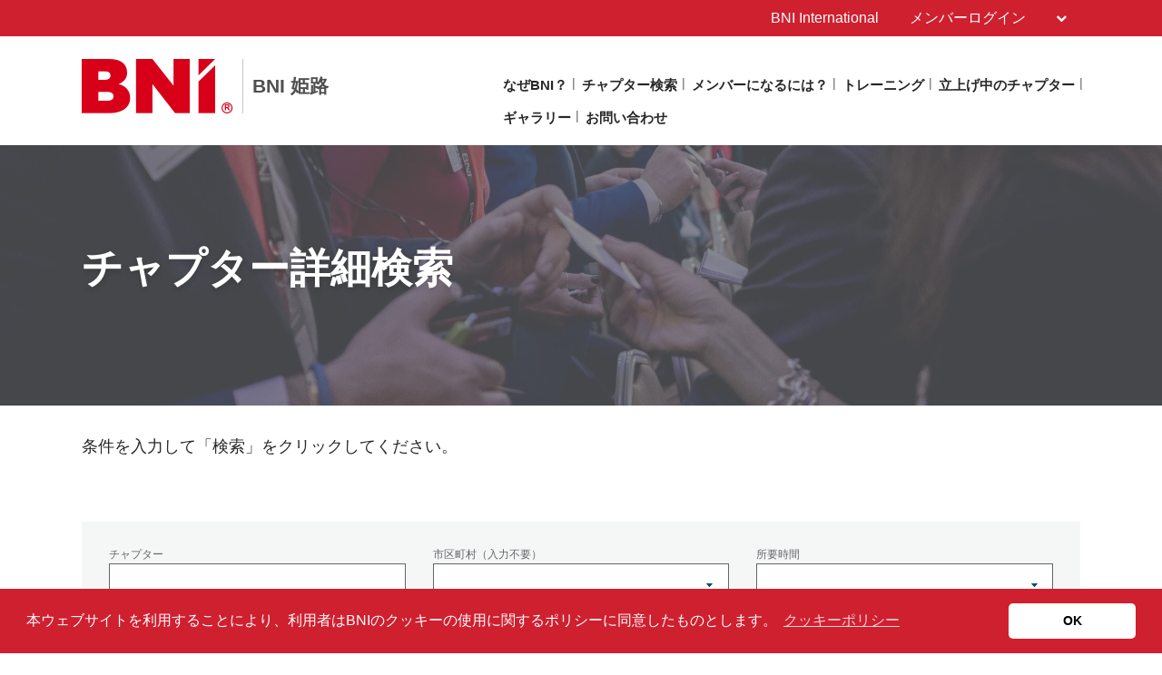

--- FILE ---
content_type: text/css
request_url: https://cdn.bni.jp/css/style-region.css
body_size: 6712
content:
@charset "utf-8";
html {font:62.5%;}
body {
    -webkit-text-size-adjust: 100%;
	word-break: break-all;
	font-size: 1.6rem;

}
body,input, button, select, textarea,.page,.page h1, .page h2, .page h3, .page h4, .page h5, .page h6, .page .h1, .page .h2, .page .h3, .page .h4, .page .h5, .page .h6 { font-family: 'Hiragino Kaku Gothic ProN', 'ヒラギノ角ゴ ProN W3', Meiryo, メイリオ, Osaka, 'MS PGothic', arial, helvetica, sans-serif!important; }
hr.hr01 {
    margin-top: 20px;
    border-color: #641934;
    margin-bottom: 40px;
}
.widgetVisitChapter .map-and-list .map-list .map-canvas-legends .pinPlannedGroup {
    display: none!important;
}
@media screen and (max-width:767px ) {
	.slide {
    background-position: 0 50%!important;
	}
	.widgetSlider .carousel .carousel-inner .item .slide .holder .sliderTxtContent {
	    align-items: flex-end; padding-bottom:0px; padding-top:200px;
}
	.widgetSlider .carousel .carousel-inner .item .slide .holder .sliderTxtContent a {
		font-size:22px;
		line-height:160%;
	}
	.widgetSlider .carousel .carousel-inner .item .slide .holder .sliderTxtContent a:before,
	.widgetSlider .carousel .carousel-inner .item .slide .holder .sliderTxtContent a:after{
			width: 15em;
			box-sizing: border-box;
			display: block;
			line-height: 120%;
			font-size:13px;
	}
	.widgetSlider .carousel .carousel-inner .item .slide .holder .sliderTxtContent a:after{
		margin-top: 20px;
	}
}
/*非表示*/
.widgetNewsLetterBox,.widgetBanners,div#contactUs,.widgetBniFeed  { display: none}
.pc .page .contentArea .rightColumn {
    width: 735px;}
.widgetTextColumns .colbox {
    float: left;
    min-width: 250px;
    max-width: 350px;
    margin: 0px;
    padding: 0px 7px 15px 7px;
}
.pc .page .contentArea .leftColumn{ padding:15px!important;}
.pc .page .contentArea .rightColumn{    padding: 15px 15px 15px 0px!important;}
.pc, .mobile, .tablet {    background: #e6e6e6!important;}
.widgetTextColumns p,.widgetTextColumns .dnatraining-inner{ 	text-align: justify; }
.pc .page .widgetHeader .header .leftCol h1{  font-family: "Sawarabi Gothic"; }
html .pc .page .widgetHeader .header { border-radius:0!important; -webkit-border-radius:0!important;}
.widgetTextColumns a.btn,.widgetTextColumns span.btn{    font-size: 13px;
    border-radius: 5px;
    clear: both!important;
    display: inline-block;
    margin-top: 0px;
    background: #545E72;
    color: #FFFFFF!important;
    padding: 2px 10px;
    overflow: hidden;
    text-decoration: none!important;
    vertical-align: middle;
	cursor:pointer;}
.widgetTextColumns .news.indexstyle { background: #ffffff; padding: 0px;  border-radius: 5px;overflow: hidden; margin-bottom: 20px;}
.widgetTextColumns .news.indexstyle.infobox { padding:10px;}
.widgetTextColumns .news.indexstyle strong{ font-size: 16px; color: #6C0207; border-bottom: 1px solid #6C0207; padding-bottom:1px; margin-bottom:7px;}
.widgetTextColumns .news.indexstyle table { border:none; margin:0;}
.widgetTextColumns .news.indexstyle table tr th { background:none; font-weight:normal; width: 100px;}
.widgetTextColumns .news.indexstyle table tr td a{ text-decoration:none; color:#222222; font-size:14px; font-weight:bold;}
.widgetTextColumns .news.indexstyle table tr td a:hover { color:#666666;}
.widgetTextColumns .news.indexstyle table tr th,.widgetTextColumns .news.indexstyle table tr td { border-bottom:none; vertical-align: top;}
.widgetTextColumns .news.indexstyle table tr:last-child th,.widgetTextColumns .news.indexstyle table tr:last-child td  { border-bottom:0;}
.widgetTextColumns table.contact-region {
    margin-bottom: 40px;
}
.widgetTextColumns table.contact-region th {
    width: 35%;max-width: 100px;
    background: #FFFFFF;
}
.widgetTextColumns table.contact-region th,.widgetTextColumns table.contact-region td { padding: 10px 0; }
.widgetTextColumns table.contact-region tr:nth-child(odd) th,
.widgetTextColumns table.contact-region tr:nth-child(odd) td{ background:#EEE;}
.widgetTextColumns div.btn{ cursor:pointer; font-size:13px; border-radius:5px; clear:both!important; margin-top:10px; width:140px; text-align:center; background:#545E72; color:#FFFFFF!important; padding:10px 10px;overflow:hidden; text-decoration:none!important;}
.widgetTextColumns div.btn:hover,.widgetTextColumns span.btn:hover{ background:#777777;}
.widgetTextColumns .certified_trainer  p img{float:left;margin:0 10px 30px 0px; max-width:100px;height:auto; display:block;}
a.btn:link,.btn:visited,a.btn:hover{text-decoration:none!important;}
.btn:hover{background:#6B778D;}
.image{display:block; width:35%; float:right; margin:0 0 10px 10px;}
img{max-width:100%;height:auto!important; }
.eventinner{border-bottom:1px solid #CCC; margin-bottom:30px; padding-bottom:20px; overflow:hidden;}
.image{width:80px!important; float:right;}
.widgetTextColumns h3 {
    font-size: 22px!important;
    margin: 0 0 10px;
    padding: 12px 10px 10px 15px;
    position: relative;
    font-weight: bold;
    color: #000000!important;
    clear: both!important;
}
.widgetTextColumns h3 span.msp2 {
    font-size: 15px;color:#6C0207;
}
.widgetTextColumns h3:before {
    background: #6C0207;
    content: "";
    display: block;
    height: 34px;
    left: 0;
    position: absolute;
    top: 8px;
    width: 5px;
}
.widgetTextColumns h1 {
	font-size: 20px;
    font-weight: bold;
    padding: 15px 0px 10px 0px!important;
    border: none;}
.widgetTextColumns h1:first-child{padding-top:0!important;}
.widgetTextColumns h2 {
display: block;
margin: 0;
padding: 0px 0 30px;
font-size: 35px;
line-height: 130%;
font-weight: 500;
color: #000;
-webkit-column-break-inside: avoid;
page-break-inside: avoid;
break-inside: avoid;
}
.widgetTextColumns h2:first-child{margin-top:0!important;}
.widgetTextColumns h4 {
    clear: both!important;
    font-size: 23px!important;
    margin: 10px 0 10px!important;
    color: #333;
    border-bottom: 1px solid #4e1127!important;
    overflow: hidden;
    font-weight: bold;
    padding: 5px 0 5px 0px;
}
.widgetTextColumns .eventbox h4 {
	border-bottom: none!important;
	}
.widgetTextColumns ul{
	margin-bottom:20px!important; overflow: hidden;}
.widgetTextColumns ul li {
	font-size:22px;
    text-decoration: none;
    margin: 0px;
    padding: 4px 0px 0px;}
.widgetTextColumns .dtnav ul { margin:0; padding:0;}
.widgetTextColumns .dtnav ul li:before { display: none; margin:0; padding:0; }
.widgetTextColumns .dtnav ul li { box-sizing: border-box; padding:1px; }
.widgetTextColumns .dtnav ul li a { display: block; padding:50px 10px; text-align: center; color:#ffffff; background:#641934;  font-size:20px;}
.widgetTextColumns .dtnav ul li:nth-child(1) a  { background:#545E72; }
.widgetTextColumns .dtnav ul li:nth-child(2) a  { background:#444444 }
.widgetTextColumns .dtnav ul li:nth-child(3) a  { background:#6C0207 }
.widgetTextColumns .dtnav ul li a span { display: block; font-size:14px;}
.widgetTextColumns .dtnav ul li a:hover { opacity: 0.7; text-decoration: none;}
.widgetTextColumns table{width:100%;  border-collapse:collapse; margin-bottom:0px; font-size:14px;  }
.widgetTextColumns table{border-top:1px solid #CCCCCC; }
.widgetTextColumns table a.btn { font-size:12px; padding:3px 5px; margin-right:5px;}
.widgetTextColumns table th,.widgetTextColumns table td{ padding: 3px; text-align: left; border-bottom: 1px solid #EEEEEE; box-sizing: border-box;　}
.widgetTextColumns table th{background:#EEE; width:20%; border-bottom:1px solid #CCCCCC;}
.widgetTextColumns table td { border-bottom:1px solid #CCCCCC;}
.widgetTextColumns .dtraining h4 { background:#6C0207; color:#FFFFFF; padding:8px; border:none!important;margin-top:20px!important }
.widgetTextColumns .dtraining table{border-top:1px solid #CCCCCC; margin-top:-1px; margin-bottom:0px; }
.widgetTextColumns .dtraining { border-bottom:1px solid #CCCCCC; margin-bottom:20px;}
.widgetTextColumns .dtraining table.dtraining-bgcl { background:#f5f5f5;}
.widgetTextColumns .dtraining table a.btn { font-size:12px; padding:3px 5px; margin-right:5px;}
.widgetTextColumns .dtraining table th,.widgetTextColumns .dtraining table td{padding:5px; text-align:left; border-bottom:1px solid #EEEEEE; box-sizing:border-box;}
.widgetTextColumns .dtraining table th {width:12%; background:none; }
.widgetTextColumns .dtraining table thead{ background:#EEEEEE;}
.widgetTextColumns .dtraining table th,.widgetTextColumns .dtraining table td{ padding:5px; font-size:13px; vertical-align:top; border-right:1px solid #EEEEEE}
.widgetTextColumns .dtraining table td:nth-child(2){ width:24%!important; }
.widgetTextColumns .dtraining table td:nth-child(3){ width:22%!important; }
.widgetTextColumns .dtraining table td:nth-ch
ild(4){ width:13%!important; }
.widgetTextColumns .dtraining table td:last-child, .widgetTextColumns .dtraining table td:nth-child(5){ border-left:1px solid #EEEEEE; width:10%!important; vertical-align:middle; border-right:none;}
#bninc h3{color:#570008; font-size:20px;}
#bninc h3:before{content:■;}
.widgetTextColumns .grayborder {
    box-sizing: border-box;
    margin-bottom: 20px;
    overflow: hidden;
}
.widgetTextColumns .grayborder img{ margin:0 auto; border:1px solid #CCCCCC;  box-sizing:border-box; display:block; }
.widgetTextColumns .dividew table th,.widgetTextColumns .dividew table td{ padding:5px;}
.widgetTextColumns table.table1nc {
    margin-bottom: 40px;
	border-left: 1px solid #CCCCCC;
}

.widgetTextColumns table.table1nc td {
    width: 40%;
    border-right: 1px solid #CCCCCC;
}
.widgetTextColumns p{ font-size:22px; padding: 0 0 20px}
.widgetTextColumns ul li,.widgetTextColumns ol li { font-size:22px; }
.widgetTextColumns p strong, .widgetTextColumns p b,.widgetTextColumns p a {font-size:inherit!important; font-weight: bold;}
.widgetTextColumns p.small{ font-size:16px!important; }
.widgetTextColumns .btn-wrapper{overflow:hidden; margin:20px 0;}
.widgetTextColumns .btn-wrapper .btn-inner3 a{display:block; float:left ; margin:0 10px 0 0 ; }
.widgetTextColumns .btn-wrapper .btn-inner3 p{padding-top:30px;font-size:16px;}
.widgetTextColumns .melmaga{margin:10px 0 20px; overflow:hidden;}
.widgetTextColumns .spon{ background:#f5f5f5; padding:10px; margin:0px 0 20px; overflow:hidden; }
.widgetTextColumns .spon-inner{ background:#FFFFFF; padding:5px; text-align:center; margin-bottom:10px; overflow:hidden;}
.widgetTextColumns .spon h3{ border:0; padding:0!important; margin:0!important;}
.widgetTextColumns .spon-inner img{ display:block; float:left;}
.widgetTextColumns .spon a{ text-decoration:none; display:block; text-align:left; vertical-align:middle;}
.widgetTextColumns .melmaga table {border:0;width:100%;}
.widgetTextColumns .melmaga table td,.widgetTextColumns .melmaga table th{padding:10px!important;}
.widgetTextColumns .melmaga strong{color:#FF0000;}
.widgetTextColumns .btn-wrapper .btn-inner2 a.block{display:block; border:1px solid #CCCCCC;border-radius:5px;font-size:18px;padding:10px; text-align:center; color:#6C0207;text-decoration:none!important;}
.widgetTextColumns .btn-wrapper .btn-inner2 a.block span.small{clear:both;display:block;font-size:12px; margin-top:10px; padding:5px; border-radius:10px; background:#6C0207; color:#FFFFFF;}
.widgetTextColumns .btn-wrapper .btn-inner2 a.block:hover{background:#EFEFEF;}
.widgetTextColumns .btnpdf{display:block; float:left; width:18px; height:18px; text-indent:-9999px; overflow:hidden;backgrond:url(http://bni.jp/library/images/button/pdf.png) no-repeat;}
/*.pageHeading{display:none!important;}*/
.widgetTextColumns .btn-big a{text-decoration:none; color:#FFFFFF;  font-size:18px; max-width:600px; display:block; margin:20px auto; padding:10px; text-align:center; background:#6C0207; border:2px solid #6C0207; border-radius:5px; }
.widgetTextColumns .btn-big a:hover{color:#E5CA4A; border:#E5CA4A solid 2px; }
.pageHeading{background:; font-weight:normal!important; font-size:14px!important;}
.slidePagination{position:relative;}
.allSlides .slide.slide_active a{display:block!important; overflow:hidden!important; background:none!important; text-indent:-9999px!important; width:100%!important; height:100%!important; padding:0!important; margin:0!important; }
.book-voice{overflow:hidden;}
.book-voice-inner strong{display:block; font-size:13px;}
.book-voice-inner {background:#EEEEEE; overflow:hidden; padding:10px 10px 0; border-radius:5px; margin-bottom:10px;}
.widgetTextColumns div.bookamazon {clear:both;overflow:hidden; margin:30px 0;}
.widgetTextColumns div.bookamazon .bookamazontitle{clear:both;overflow:hidden;border:1px solid #CCC; margin:30px 0;}
.widgetTextColumns div.bookamazon a{ overflow:hidden;display:block!important;text-align:center; margin:0 auto!important;}
.widgetTextColumns .medialist ul{margin:10px 0; border:1px solid #CCC; padding:0;}
.widgetTextColumns .medialist ul li{ border-bottom:1px dotted #CCC; padding:0px; list-style:none; margin:0;}
.widgetTextColumns .medialist ul li a{ display:block; padding:10px; overflow:hidden; color:#333; text-decoration:none;}
.widgetTextColumns .medialist ul li a:before{content:'\f02d'; font-family:'FontAwesome'; margin-right:10px;}
.widgetTextColumns .medialist ul li a:hover{background:#EEE;}
.widgetTextColumns .media ul{padding:0; overflow:hidden; border:0;}
.widgetTextColumns .media ul li{clear:both; padding:10px;border-bottom:1px dotted #CCC; overflow:hidden;}
.widgetTextColumns .media ul li span.date{font-size:12px; display:block;}
.widgetTextColumns .media ul li a{text-decoration:none; color:#333; border-radius:5px; display:block;text-align:center; max-width:200px; padding:5px 10px; border:1px solid #CCC; background:#FFF; margin:10px 0;}
.widgetTextColumns .media ul li a:hover{background:#EEE}
.widgetTextColumns .media ul li img{display:block; float:right; max-widh:200px;}
.widgetTextColumns .bread ul {padding:0 0 10px; overflow:hidden; list-style:none;}

.widgetTextColumns .bread ul li{float:left; margin:0 10px 0 0;}
.widgetTextColumns .bread ul li:after{content:">"; margin-left:10px;}
.widgetTextColumns .bread ul li:last-child:after{content:""; margin-left:10px;}
.widgetTextColumns .bread ul li a{text-decolation:none;}


.widgetTextColumns .step ul
,.widgetTextColumns .step ul li{
	padding:0px;
	margin: 0px 0 5px;
}
.widgetTextColumns .step ul li ul li{ list-style-type:none !important;
	list-style-image:none !important;}

.defaultlist li{
	list-style-type:none !important;
	list-style-image:none !important;
	margin: 5px 0px 5px 0px !important;
}
.widgetTextColumns .step { background:#f5f5f5; padding:10px; border-radius:5px; overflow:hidden; margin-bottom:20px;}
.widgetTextColumns .step ul { list-style:none;}
.widgetTextColumns .step ul li{
	position:relative;
	line-height:170%;
	padding-left:20px;
}

.widgetTextColumns .step ul li:after, .widgetTextColumns .step ul li:before{
	content:'';
	display:block;
	position:absolute;
	top:4px;
	left:8px;
	height:11px;
	width:4px;
	background:#aaa;
	border-radius:10px;
	transform:rotate(45deg);
	-webkit-transform:rotate(45deg);
	-o-transform:rotate(45deg);
}
.widgetTextColumns .step ul li:before{
	top:8px;
	left:3px;
	height:8px;
	transform:rotate(-45deg);
	-webkit-transform:rotate(-45deg);
	-o-transform:rotate(-45deg);
}

.pc .page .pageHeading{display:none!important;}
.widgetContainer { padding:0 0 10px;}
.widgetTextColumns .dnatraining-inner{
    border: 1px solid #CCCCCC;
    margin-bottom: 40px;
    padding: 10px;}
.widgetTextColumns .dnatraining-inner a.more{ display:inline-block; margin:10px 0; background:#545E72; color:#FFFFFF; text-decoration:none; padding:5px; border-radius:5px;}
.widgetTextColumns .dnatraining-inner h3{ background: #6C0207;
    font-weight: normal!important;
    color: #FFFFFF!important;
    margin: -10px -10px 10px!important;
    padding: 8px;
	}
.widgetTextColumns .dnatraining-inner h3:before { display:none;}
.widgetTextColumns .voicelinklist {overflow:hidden;}
.widgetTextColumns .voicelinklist ul{overflow:hidden; padding:0;}
.widgetTextColumns .voicelinklist li{list-style:none;}
.widgetTextColumns .voicelinklist li a{display:block; border:1px solid #CCC; padding:5px 10px; border-radius:5px; text-decoration:none; color:#000; font-weight:bold;}
.widgetTextColumns .voicelinklist li a:hover{background:#EEE; overflow:hidden;}
.side-melmaga a {
  background: #ecece3;
    border-radius: 5px;
    display: block;
    margin: 4px 0;
    padding: 8px 10px;
    font-size: 14px!important;
    color: #000000;
    text-decoration: none;
    font-weight: normal;}
.side-melmaga img { height:auto; width:20px; vertical-align:middle;}
.side-melmaga a i{margin-right:10px;}
.side-melmaga a:hover{background:#f6f6f6}
iframe#parentframe {
	width: 100%;
	height: 100vh;
}
.video-container {
	position: relative;
	padding-bottom: 56.25%;
	padding-top: 30px;
	height: 0;
	overflow: hidden;
}
.video-container iframe,
.video-container object,
.video-container embed {
	position: absolute;
	top: 0;
	left: 0;
	width: 100%;
	height: 100%;
}
.widgetContainer .dtraining h3 span{display:block; font-size:15px; color:#000;}
.widgetTextColumns .dstep{ padding:10px; background:#F5f5f5;  margin:0 0 20px;}
.widgetTextColumns .dstep h3{ margin:0 0 10px!important; font-size:14px!important; font-weight:bold;}
.widgetTextColumns .dstep span.dstepinfo{  display:inline-block; background:#727A87; font-size:13px; padding:3px; margin-bottom:5px;color:#FFFFFF;}
.widgetTextColumns .dstep p.dstepinfop{font-size:12px;　margin:0!important;}
.widgetTextColumns .side-navigation ul{ list-style:none; padding:0; margin:0px;}
.widgetTextColumns .side-navigation ul li{ margin:0; padding:0;}
.widgetTextColumns .side-navigation ul li a:before{margin-right:5px;font-family:FontAwesome; content:'\f054';}
.widgetTextColumns .side-navigation ul li a{     font-size: 14px;
    background: #f5f5f5;
    text-decoration: none;
    padding: 5px 8px;
    text-shadow: none;
    color: #333333;
    font-weight: normal;
    display: block;
    border-bottom: 1px solid #CCCCCC;}
	.pc .page .widgetHeader .header .rightCol .headerButton{ margin:5px 0 0}
.widgetTextColumns .side-navigation ul li a:hover{background-image:none;  background:#e6e6e6;color:#333333;}
.pc .page .widgetNavMain .navMain{background:#2a2a2a!important; text-shadow:none; margin:0px;}
.pc .page .widgetNavMain .navMain li a { color:#EEEEEE;}
.pc .page .widgetNavMain .navMain li a:hover, .pc .page .widgetNavMain .navMain li a.current{background:#999999!important; text-shadow:none; color:#FFFFFF;}
.pc .page .widgetNavMain .navMain { -moz-border-radius: 0!important;-webkit-border-radius: 0!important;border-radius: 0!important;}
.pc .page .widgetNavMain .navMain li:first-child {  -moz-border-radius: 0!important;-webkit-border-radius: 0!important;border-radius: 0!important;}
.pc .page .widgetNavMain .navMain li:last-child { -moz-border-radius: 0!important;-webkit-border-radius: 0!important;border-radius: 0!important;}
.fsboxshadow .fsBody .fsForm{ box-shadow:none!important;}
.pc .page .widgetNavMain .navMain li,.pc .page .widgetNavMain .navMain li:last-child,.pc .page .widgetNavMain .navMain li:first-child{border:none;}
.widgetTextColumns .dnatraining-module ul { background:none; }
.widgetTextColumns .dnatraining-module ul li{ font-weight:bold;}
.widgetTextColumns .dnatraining-module ul li strong { margin-right:10px; display:inline-block; border:1px solid #EEEEEE; background:#f5f5f5; padding:3px 5px; font-weight:normal;}
.widgetTextColumns .dnastepbox { margin:10px auto 20px; padding:10px; background:#EEEEEE; border-radius:10px; overflow:hidden;}
.widgetTextColumns .dnastepbox strong{ font-size:16px; font-weight:normal;}
.widgetTextColumns .dnastepbox .shikaku {}
.widgetTextColumns .dnastepbox .shikaku ul { width:50%; box-sizing:border-box; float:left; list-style:none; overflow:hidden; padding:0;}
.widgetTextColumns .dnastepbox .shikaku ul li{ padding: 2px 0px 2px 20px;}
.widgetTextColumns .dnastepbox .shikaku ul li:before { content:"□"; margin-right:10px;}
.widgetTextColumns .eventbox a{ background:#f5f5f5; padding: 5px 5px 5px 10px; display:block; marign-bottom:20px; text-decoration:none; color:#000000; border-left:6px solid #EEEEEE;}
.widgetTextColumns .eventbox a:hover { background:#EEEEEE; border-left:6px solid #6C0207;}
.widgetTextColumns .eventbox h3{ border:0; padding:0; margin:0;}
.widgetTextColumns .abroad_event strong{ padding-top:15px; display: block;font-size:16px;}
.widgetTextColumns .abroad_event img { vertical-align: middle;}
.pc .page .sliderArea{ border-radius:0!important;}
.pc .page .sliderArea .allSlides,.pc .page .sliderArea .allSlides .slide,.pc .page .sliderArea .allSlides .slide a,.pc .page .sliderArea .allSlides .slide a{ border-radius:0!important;}
.pc .page .sliderArea{ margin:0!important;}
.widgetTextColumns h2 strong.blk{ color:#000000;}
.widgetTextColumns .ncinfobox {
    background: #E1CBCB;
    padding: 5px;
    margin: 0 0 20px;
}
.widgetTextColumns .ncinfobox p {
    font-weight: bold;
    padding: 10px;
    font-size: 16px!important;
    border: 2px dashed #FFFFFF;
}
.pb40 { padding-bottom:20px;}
.widgetTextColumns .training-footer h3 {
    margin-top: 30px!important;
}
.widgetTextColumns .app-dl-main{ text-align: center;}
.widgetTextColumns .app-dl-main ul {display: inline-block; padding:0; overflow: hidden; margin:0 auto 20px;}
.widgetTextColumns .app-dl-main ul li { float:left; padding-right:10px; box-sizing: border-box;}
.widgetTextColumns .app-dl-main ul li:before {
    display: none;
}
.widgetFindChapterBox+.widgetPageHeader {
    padding: 40px 0 35px!important;
    background: #222222;
}
.widgetFindChapterBox+.widgetPageHeader h1 {
	color:#FFFFFF!important;
}
.widgetTextColumns .ct-inner p, .widgetTextColumns .ct-inner p a {
    font-size: 16px!important;
    line-height: 150%!important;
}
.ct-inner {
    border: 1px solid #CCC;
    overflow: hidden;
    padding: 5px 10px 0;
    box-sizing: border-box;
    height: 100%;
    border-radius: 5px;
}
.certified_trainer .row {
    display: flex;
    flex-wrap: wrap;
}
.certified_trainer .row .col-md-4 { padding-bottom:30px;}
@media screen and (min-width:768px){
	.widgetTextColumns .voicelinklist li{ float:left; margin-right:10px; }
.fl-r{float:right;  display:block; margin:0 0 10px 10px;overflow:hidden;}
.fl-l{float:left; display:block; margin:0 10px 10px 0px;overflow:hidden;}
.w250{width:250px;}
.w100{width:100px;}
.widgetFindChapterBox {
    position: absolute;
    top: 560px;
    right: 0;
    width: 50%;
    background-color: rgba(100,25,52,1);
    z-index: 9000;
}
.widgetTextColumns .melmaga table th,.widgetTextColumns .melmaga table td{font-size:15px;border-bottom:1px solid #CCC; padding:10px 0;}
.widgetTextColumns .melmaga table th {text-align:left;width:200px; background:#EFEFEF;}
.widgetTextColumns .melmaga table td {}
.widgetTextColumns .btn-wrapper {clear:both; margin:20px 0; overflow:hidden;}
.widgetTextColumns .btn-wrapper .btn-inner2{float:left; width:49%;}
.widgetTextColumns .btn-wrapper .btn-inner2.last{float:right;}
.widgetTextColumns .btn-wrapper .btn-inner3{float:left; width:33.3333333333333%;}
.widgetTextColumns .btn-wrapper .btn-inner3.last{float:right; }

.widgetTextColumns .melmaga input{padding:10px; font-size:16px; border-radius:5px;}
.widgetTextColumns .melmaga input[type="submit"]{display:block; margin:10px auto;color:#FFFFFF;padding:10px 30px; cursor:pointer; font-size:20px; background:#6C0207; }
.widgetTextColumns .melmaga input[type="submit"]:hover{ cursor:pointer;  background:#B4B4B4; color:#6C0207; }
.widgetTextColumns .melmaga select{padding:10px; font-size:16px;}
.book-voice-inner{}
.dividew{ overflow:hidden;}
.divide2{width:49%; float:left;margin-right:1%;}
.show-for-sp{ display:none;}
.iframe-content iframe {width:100%;height:900px;}
	.side-dl ul{ display:none;}
	.widgetPageHeader h1 {
    font-size: 45px;
line-height: 62px;
	}
	.widgetPageHeader .holder .col-md-6 {
    width: 100%!important; padding:0;
}
.widgetFindChapterBox {
    top: 296px;
}
	.widgetTextColumns .dtnav ul li { width:50%; float: left;}
	.widgetTextColumns .dtnav ul li:nth-child(3) { clear: both;}
	.widgetTextColumns .dtnav ul li a {  padding: 80px 10px; font-size: 33px;}
}

/*shadowbox*/
#sb-title-inner,#sb-info-inner,#sb-loading-inner,div.sb-message{font-family:"HelveticaNeue-Light","Helvetica Neue",Helvetica,Arial,sans-serif;font-weight:200;color:#fff;}
#sb-container{position:fixed;margin:0;padding:0;top:0;left:0;z-index:999;text-align:left;visibility:hidden;display:none;}
#sb-overlay{position:relative;height:100%;width:100%;}
#sb-wrapper{position:absolute;visibility:hidden;width:100px;}
#sb-wrapper-inner{position:relative;border:1px solid #303030;overflow:hidden;height:100px;}
#sb-body{position:relative;height:100%;}
#sb-body-inner{position:absolute;height:100%;width:100%;}
#sb-player.html{height:100%;overflow:auto;}
#sb-body img{border:none;}
#sb-loading{position:relative;height:100%;}
#sb-loading-inner{position:absolute;font-size:14px;line-height:24px;height:24px;top:50%;margin-top:-12px;width:100%;text-align:center;}
#sb-loading-inner span{background:url(loading.gif) no-repeat;padding-left:34px;display:inline-block;}
#sb-body,#sb-loading{background-color:#060606;}
#sb-title,#sb-info{position:relative;margin:0;padding:0;overflow:hidden;}
#sb-title,#sb-title-inner{height:26px;line-height:26px;}
#sb-title-inner{font-size:16px;}
#sb-info,#sb-info-inner{height:20px;line-height:20px;}
#sb-info-inner{font-size:12px;}
#sb-nav{float:right;height:16px;padding:2px 0;width:45%;}
#sb-nav a{display:block;float:right;height:16px;width:16px;margin-left:3px;cursor:pointer;background-repeat:no-repeat;}
#sb-nav-close{background-image:url(close.png);}
#sb-nav-next{background-image:url(next.png);}
#sb-nav-previous{background-image:url(previous.png);}
#sb-nav-play{background-image:url(play.png);}
#sb-nav-pause{background-image:url(pause.png);}
#sb-counter{float:left;width:45%;}
#sb-counter a{padding:0 4px 0 0;text-decoration:none;cursor:pointer;color:#fff;}
#sb-counter a.sb-counter-current{text-decoration:underline;}
div.sb-message{font-size:12px;padding:10px;text-align:center;}
div.sb-message a:link,div.sb-message a:visited{color:#fff;text-decoration:underline;}
.widgetContainer .sideNav{ letter-spacing:-1px;}
.widgetTextColumns .infobox-inner h4 { margin-top:0!important;}
.widgetTextColumns .infobox-inner ol{ list-style:decimal outside; margin:10px 0 10px; padding:0 0 0 15px;}
.widgetTextColumns .infobox-inner ol li{ font-size:14px;}
.widgetTextColumns .infobox-inner p { margin:0;}
.widgetTextColumns .infobox{ margin-bottom:30px; border:1px solid #CCCCCC; padding:10px; font-size:13px; overflow:hidden;}
.widgetTextColumns .infobox p{ font-size:13px; margin:0; padding:0;}
.widgetTextColumns .infobox-inner{ background:#f5f5f5; padding:8px; margin:5px 0; }
.widgetTextColumns .infobox strong{ font-size:14px; display:block;}
/*shadowboxおわり*/
.mobile .page{ width:98%; margin:0 auto;}
.widgetContainer .widgetGoogleMap #map-canvas-legends span.pinPlannedGroup { display:none!important; }
.mobile .page .widgetNavMain .navMain li {
    display: block;
    overflow: hidden;
    padding: 5px;
}
.mobile .page .widgetNavMain .navMain li select {
    display: block;
    width: 100%;
    padding: 10px 10px!important;
    box-sizing: border-box;
    font-size: 16px;
    font-weight: bold;
    text-decoration: none;
    color: #fff;
    background-color: #4d5568;
    border: none;
}
.mobile .page .widgetNavMain .navMain li select option{
	padding:10px;
}
.iframe-content{}
ul.footerbanner {
    list-style: none;
    padding: 0;
    margin: 0;
    flex-wrap: wrap;
    display: flex;
}
ul.footerbanner li {
    overflow: hidden;
	width:50%;
	box-sizing: border-box;
	padding:0 5px;
    margin: 0 0 10px;
}
footer {
    background: #555;
}
footer .navRow .navLinks li a {
    color: #f5f5f5;
}
.footerbanner-top h4,
.footerbanner-bottom h4 {
    font-size: 12px;color: #f5f5f5;
}
.report h2 { font-weight: bold; }
.report {
    text-align: center;
    margin: 20px 0 20px;
	overflow: hidden;
    font-size: 18px;
}
.widgetTextColumns .report-wrap ul { padding: 0; flex-wrap:wrap; display: flex;}
.widgetTextColumns .report-wrap ul li:before {
    display: none;
    margin: 0;
}
.report strong {
    font-size: 30px;padding-top:10px; display: block;
}
.report-inner {
}
.report p { font-size:16px; padding-top:10px; text-align:right; }
.widgetTextColumns .report-wrap ul li { width: 25%; float: left; box-sizing: border-box;
    padding: 35px 10px;
    background: #f5f5f5;
	border-bottom: 2px solid #FFF;
    border-left: 2px solid #FFF; }
.widgetTextColumns div.indextitle { padding-bottom:20px;}
.widgetTextColumns div.indextitle strong { font-size:40px; }

.widgetTextColumns div.indextitle em { font-size:20px; font-weight: bold;}
.pc .swiper-container { margin-bottom: 60px }
@media screen and (max-width:767px){
	.widgetTextColumns .report-wrap ul li { width:50%;}
.widgetTextColumns .btn-wrapper .btn-inner3{clear:both; overflow:hidden;}
body.sp{font-size:13px!important; }
.widgetTextColumns .melmaga input{border-radius:5px;font-size:2rem; padding:10px 0; margin:0 0 10px;}
.widgetTextColumns .melmaga input[type="submit"]{border-radius:5px; width:100%;text-align:center; padding:10px 0;font-size:2rem;  background:#6C0207; color:#FFFFFF;}
.widgetTextColumns .melmaga table{border:0;}
.widgetTextColumns .melmaga table th,.widgetTextColumns .melmaga td{width:100%;display:block; clear:both;}
.widgetSlider{height:auto!important;}
.allSlides .slide.slide_active{background-size:contain!important; background-repeat:no-repeat!important; }
.fl-r,.fl-r{display:block; margin:0 auto 10px;}
.hide-for-sp{ display:none;}
.iframe-content iframe {width:100%;height:2000px;}
	.side-dl ul { list-style:none; padding:0;}
	.side-dl ul li { float:left; width:50%;}
	.app-dl-main ul li {width:50%;}
	.widgetTextColumns .report-wrap ul li { font-size:16px; padding-top:20px; padding-bottom: 20px;}
	.report strong { font-size: 18px;}
	.widgetTextColumns p{font-size:16px!important; }
	.widgetTextColumns p strong, .widgetTextColumns p b, .widgetTextColumns p a { font-size: inherit!important}
.widgetTextColumns div.indextitle strong { font-size:18px; }

.widgetTextColumns div.indextitle em { font-size:16px;}
	.widgetTextColumns .report h2 {
    font-size: 24px;
	}
	.swiper-container { margin-bottom: 30px}
}

.widgetTextColumns .missionj274-section h2 {
    color: #641934;
    text-align: center;
    font-size: 26px;
    border-bottom: 2px solid #641934;
    background: #f5f5f5;
    padding: 15px 10px;
    margin-bottom: 30px;
}
.widgetTextColumns .missionj274-section {
    padding: 20px 0 10px;
	width:1168px;
	max-width:100%;
	box-sizing: border-box;
	margin:0 auto;
}
.widgetTextColumns .missionj274-section p {
    font-size: 18px;
    line-height: 160%;
}
.widgetTextColumns .mj-infobox {
	padding:10px;
	color:#641934;
	border:2px solid #641934;
	margin-bottom: 20px;
	font-size: 18px;
	display: inline-block;
}
.wysiwyg img.img-center {
    margin: 0 auto 20px;
    display: block;
}
.widgetTextColumns .achieve h3 {
    margin: 0 0 20px;
    background: #6C0207;
    color: #FFFFFF!important;
    text-align: center;
}
.achieve {
    margin: 0 auto 40px;
    width: 800px;
    max-width: 100%;
    border: 1px solid #CCC;
    padding: 20px;
    box-sizing: border-box;
    border-radius: 5px;
}
.region274 .col-md-3 {
    text-align: center;
    font-size: 20px;
    font-weight: bold;
	padding-bottom: 10px;
}
.region274 .col-md-3 i,.widgetTextColumns .achieve h3 i {
    color: #EECA00;
}
.achive-date {
    text-align: right;
    padding: 20px 0;
	margin: 0 auto;
    font-size: 14px;
    width: 800px;
    box-sizing: border-box;
    max-width: 100%;
}
@media screen and (max-width:767px){
.widgetTextColumns .missionj274-section p {
    font-size: 16px;
}
	.widgetTextColumns .missionj274-section h2 {
	font-size:18px;
	}
}
.widgetTextColumns p {
    line-height: 170%;
    font-size: 18px;
}
.widgetTextColumns h2 {
    font-size: 24px;
    font-weight: bold;
    margin-bottom: 40px;
    padding-bottom: 20px;
}
.widgetTextColumns h2:after {
    bottom: 10px;
}
.widgetTextColumns ul li {
    font-size: 18px;
    line-height: 170%;
    padding-left: 25px;
    margin-bottom: 5px;
}
